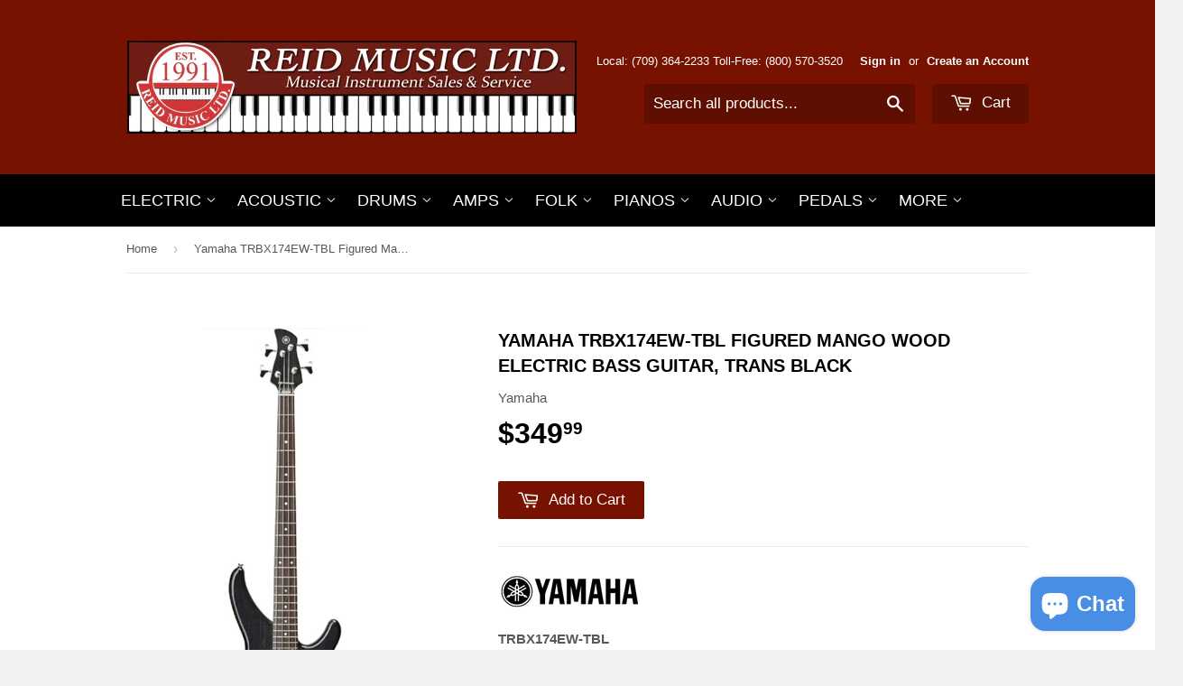

--- FILE ---
content_type: text/html; charset=utf-8
request_url: https://www.reidmusic.com/products/yamaha-trbx174ew-tbl-figured-mango-wood-electric-bass-guitar-trans-black
body_size: 18616
content:
<!doctype html>
<!--[if lt IE 7]><html class="no-js lt-ie9 lt-ie8 lt-ie7" lang="en"> <![endif]-->
<!--[if IE 7]><html class="no-js lt-ie9 lt-ie8" lang="en"> <![endif]-->
<!--[if IE 8]><html class="no-js lt-ie9" lang="en"> <![endif]-->
<!--[if IE 9 ]><html class="ie9 no-js"> <![endif]-->
<!--[if (gt IE 9)|!(IE)]><!--> <html class="no-touch no-js"> <!--<![endif]-->
<head>

  <!-- Basic page needs ================================================== -->
  <meta charset="utf-8">
  <meta http-equiv="X-UA-Compatible" content="IE=edge,chrome=1">

  
  <link rel="shortcut icon" href="//www.reidmusic.com/cdn/shop/t/5/assets/favicon.png?v=137164410828968794731429025265" type="image/png" />
  

  <!-- Title and description ================================================== -->
  <title>
  Yamaha TRBX174EW-TBL Figured Mango Wood Electric Bass Guitar, Trans Bl &ndash; Reid Music Limited
  </title>

  
  <meta name="description" content="TRBX174EW-TBL The TRBX174EW represents a price breakthrough for the TRBX range with exotic mango wood. You&#39;re the bedrock of your music; you need an instrument with the strength and power to perform. That instrument must give you the freedom to innovate, to create and push the boundaries. You need a bass where everythi">
  

  <!-- Product meta ================================================== -->
  
  <meta property="og:type" content="product">
  <meta property="og:title" content="Yamaha TRBX174EW-TBL Figured Mango Wood Electric Bass Guitar, Trans Black">
  
  <meta property="og:image" content="http://www.reidmusic.com/cdn/shop/products/YA-TRBX174EW_grande.png?v=1668375787">
  <meta property="og:image:secure_url" content="https://www.reidmusic.com/cdn/shop/products/YA-TRBX174EW_grande.png?v=1668375787">
  
  <meta property="og:image" content="http://www.reidmusic.com/cdn/shop/products/YA-TRBX174EW-body_grande.png?v=1668375536">
  <meta property="og:image:secure_url" content="https://www.reidmusic.com/cdn/shop/products/YA-TRBX174EW-body_grande.png?v=1668375536">
  
  <meta property="og:price:amount" content="349.99">
  <meta property="og:price:currency" content="CAD">


  <meta property="og:description" content="TRBX174EW-TBL The TRBX174EW represents a price breakthrough for the TRBX range with exotic mango wood. You&#39;re the bedrock of your music; you need an instrument with the strength and power to perform. That instrument must give you the freedom to innovate, to create and push the boundaries. You need a bass where everythi">

  <meta property="og:url" content="https://www.reidmusic.com/products/yamaha-trbx174ew-tbl-figured-mango-wood-electric-bass-guitar-trans-black">
  <meta property="og:site_name" content="Reid Music Limited">

  
  
  
  <meta name="twitter:site" content="@">


  <meta name="twitter:card" content="product">
  <meta name="twitter:title" content="Yamaha TRBX174EW-TBL Figured Mango Wood Electric Bass Guitar, Trans Black">
  <meta name="twitter:description" content="
TRBX174EW-TBL
The TRBX174EW represents a price breakthrough for the TRBX range with exotic mango wood. You&#39;re the bedrock of your music; you need an instrument with the strength and power to perform. That instrument must give you the freedom to innovate, to create and push the boundaries. You need a bass where everythings just right. Sound, feel, looks nothing comes second. 
The TRBX174EW bass guitar features an exotic wood top, Mahogany body, Maple neck, split plus single-coil pickups and chrome hardware. This high quality, stylish bass is the perfect instrument for beginners. Transparent Black finish.
Features:

Finish Colour: Trans Black 
Scale Length: 34&#39;&#39; (863.4mm)
Neck: Maple
Fingerboard: Sonokeling
Radius : 10&#39;&#39; (250mm)
Nut Width: 40mm
Body: Exotic wood veneer on Solid Mahogany
Tuners: Chrome Covered
Bridge: Vintage Style
Pickups: P&amp;amp;J
Hardware Color: Chrome

">
  <meta name="twitter:image" content="https://www.reidmusic.com/cdn/shop/products/YA-TRBX174EW_medium.png?v=1668375787">
  <meta name="twitter:image:width" content="240">
  <meta name="twitter:image:height" content="240">
  <meta name="twitter:label1" content="Price">
  <meta name="twitter:data1" content="$349.99 CAD">
  
  <meta name="twitter:label2" content="Brand">
  <meta name="twitter:data2" content="Yamaha">
  



  <!-- Helpers ================================================== -->
  <link rel="canonical" href="https://www.reidmusic.com/products/yamaha-trbx174ew-tbl-figured-mango-wood-electric-bass-guitar-trans-black">
  <meta name="viewport" content="width=device-width,initial-scale=1">

  
  <!-- Ajaxify Cart Plugin ================================================== -->
  <link href="//www.reidmusic.com/cdn/shop/t/5/assets/ajaxify.scss.css?v=146822317908883497551424284477" rel="stylesheet" type="text/css" media="all" />
  

  <!-- CSS ================================================== -->
  <link href="//www.reidmusic.com/cdn/shop/t/5/assets/timber.scss.css?v=62286292246021105221768076270" rel="stylesheet" type="text/css" media="all" />
  




  <!-- Header hook for plugins ================================================== -->
  <script>window.performance && window.performance.mark && window.performance.mark('shopify.content_for_header.start');</script><meta id="shopify-digital-wallet" name="shopify-digital-wallet" content="/6988483/digital_wallets/dialog">
<meta name="shopify-checkout-api-token" content="f5efdf27d548ce5ddb293f345c9eb335">
<meta id="in-context-paypal-metadata" data-shop-id="6988483" data-venmo-supported="false" data-environment="production" data-locale="en_US" data-paypal-v4="true" data-currency="CAD">
<link rel="alternate" type="application/json+oembed" href="https://www.reidmusic.com/products/yamaha-trbx174ew-tbl-figured-mango-wood-electric-bass-guitar-trans-black.oembed">
<script async="async" src="/checkouts/internal/preloads.js?locale=en-CA"></script>
<link rel="preconnect" href="https://shop.app" crossorigin="anonymous">
<script async="async" src="https://shop.app/checkouts/internal/preloads.js?locale=en-CA&shop_id=6988483" crossorigin="anonymous"></script>
<script id="apple-pay-shop-capabilities" type="application/json">{"shopId":6988483,"countryCode":"CA","currencyCode":"CAD","merchantCapabilities":["supports3DS"],"merchantId":"gid:\/\/shopify\/Shop\/6988483","merchantName":"Reid Music Limited","requiredBillingContactFields":["postalAddress","email","phone"],"requiredShippingContactFields":["postalAddress","email","phone"],"shippingType":"shipping","supportedNetworks":["visa","masterCard","discover","interac"],"total":{"type":"pending","label":"Reid Music Limited","amount":"1.00"},"shopifyPaymentsEnabled":true,"supportsSubscriptions":true}</script>
<script id="shopify-features" type="application/json">{"accessToken":"f5efdf27d548ce5ddb293f345c9eb335","betas":["rich-media-storefront-analytics"],"domain":"www.reidmusic.com","predictiveSearch":true,"shopId":6988483,"locale":"en"}</script>
<script>var Shopify = Shopify || {};
Shopify.shop = "reid-music-limited.myshopify.com";
Shopify.locale = "en";
Shopify.currency = {"active":"CAD","rate":"1.0"};
Shopify.country = "CA";
Shopify.theme = {"name":"Supply","id":10012141,"schema_name":null,"schema_version":null,"theme_store_id":679,"role":"main"};
Shopify.theme.handle = "null";
Shopify.theme.style = {"id":null,"handle":null};
Shopify.cdnHost = "www.reidmusic.com/cdn";
Shopify.routes = Shopify.routes || {};
Shopify.routes.root = "/";</script>
<script type="module">!function(o){(o.Shopify=o.Shopify||{}).modules=!0}(window);</script>
<script>!function(o){function n(){var o=[];function n(){o.push(Array.prototype.slice.apply(arguments))}return n.q=o,n}var t=o.Shopify=o.Shopify||{};t.loadFeatures=n(),t.autoloadFeatures=n()}(window);</script>
<script>
  window.ShopifyPay = window.ShopifyPay || {};
  window.ShopifyPay.apiHost = "shop.app\/pay";
  window.ShopifyPay.redirectState = null;
</script>
<script id="shop-js-analytics" type="application/json">{"pageType":"product"}</script>
<script defer="defer" async type="module" src="//www.reidmusic.com/cdn/shopifycloud/shop-js/modules/v2/client.init-shop-cart-sync_BT-GjEfc.en.esm.js"></script>
<script defer="defer" async type="module" src="//www.reidmusic.com/cdn/shopifycloud/shop-js/modules/v2/chunk.common_D58fp_Oc.esm.js"></script>
<script defer="defer" async type="module" src="//www.reidmusic.com/cdn/shopifycloud/shop-js/modules/v2/chunk.modal_xMitdFEc.esm.js"></script>
<script type="module">
  await import("//www.reidmusic.com/cdn/shopifycloud/shop-js/modules/v2/client.init-shop-cart-sync_BT-GjEfc.en.esm.js");
await import("//www.reidmusic.com/cdn/shopifycloud/shop-js/modules/v2/chunk.common_D58fp_Oc.esm.js");
await import("//www.reidmusic.com/cdn/shopifycloud/shop-js/modules/v2/chunk.modal_xMitdFEc.esm.js");

  window.Shopify.SignInWithShop?.initShopCartSync?.({"fedCMEnabled":true,"windoidEnabled":true});

</script>
<script>
  window.Shopify = window.Shopify || {};
  if (!window.Shopify.featureAssets) window.Shopify.featureAssets = {};
  window.Shopify.featureAssets['shop-js'] = {"shop-cart-sync":["modules/v2/client.shop-cart-sync_DZOKe7Ll.en.esm.js","modules/v2/chunk.common_D58fp_Oc.esm.js","modules/v2/chunk.modal_xMitdFEc.esm.js"],"init-fed-cm":["modules/v2/client.init-fed-cm_B6oLuCjv.en.esm.js","modules/v2/chunk.common_D58fp_Oc.esm.js","modules/v2/chunk.modal_xMitdFEc.esm.js"],"shop-cash-offers":["modules/v2/client.shop-cash-offers_D2sdYoxE.en.esm.js","modules/v2/chunk.common_D58fp_Oc.esm.js","modules/v2/chunk.modal_xMitdFEc.esm.js"],"shop-login-button":["modules/v2/client.shop-login-button_QeVjl5Y3.en.esm.js","modules/v2/chunk.common_D58fp_Oc.esm.js","modules/v2/chunk.modal_xMitdFEc.esm.js"],"pay-button":["modules/v2/client.pay-button_DXTOsIq6.en.esm.js","modules/v2/chunk.common_D58fp_Oc.esm.js","modules/v2/chunk.modal_xMitdFEc.esm.js"],"shop-button":["modules/v2/client.shop-button_DQZHx9pm.en.esm.js","modules/v2/chunk.common_D58fp_Oc.esm.js","modules/v2/chunk.modal_xMitdFEc.esm.js"],"avatar":["modules/v2/client.avatar_BTnouDA3.en.esm.js"],"init-windoid":["modules/v2/client.init-windoid_CR1B-cfM.en.esm.js","modules/v2/chunk.common_D58fp_Oc.esm.js","modules/v2/chunk.modal_xMitdFEc.esm.js"],"init-shop-for-new-customer-accounts":["modules/v2/client.init-shop-for-new-customer-accounts_C_vY_xzh.en.esm.js","modules/v2/client.shop-login-button_QeVjl5Y3.en.esm.js","modules/v2/chunk.common_D58fp_Oc.esm.js","modules/v2/chunk.modal_xMitdFEc.esm.js"],"init-shop-email-lookup-coordinator":["modules/v2/client.init-shop-email-lookup-coordinator_BI7n9ZSv.en.esm.js","modules/v2/chunk.common_D58fp_Oc.esm.js","modules/v2/chunk.modal_xMitdFEc.esm.js"],"init-shop-cart-sync":["modules/v2/client.init-shop-cart-sync_BT-GjEfc.en.esm.js","modules/v2/chunk.common_D58fp_Oc.esm.js","modules/v2/chunk.modal_xMitdFEc.esm.js"],"shop-toast-manager":["modules/v2/client.shop-toast-manager_DiYdP3xc.en.esm.js","modules/v2/chunk.common_D58fp_Oc.esm.js","modules/v2/chunk.modal_xMitdFEc.esm.js"],"init-customer-accounts":["modules/v2/client.init-customer-accounts_D9ZNqS-Q.en.esm.js","modules/v2/client.shop-login-button_QeVjl5Y3.en.esm.js","modules/v2/chunk.common_D58fp_Oc.esm.js","modules/v2/chunk.modal_xMitdFEc.esm.js"],"init-customer-accounts-sign-up":["modules/v2/client.init-customer-accounts-sign-up_iGw4briv.en.esm.js","modules/v2/client.shop-login-button_QeVjl5Y3.en.esm.js","modules/v2/chunk.common_D58fp_Oc.esm.js","modules/v2/chunk.modal_xMitdFEc.esm.js"],"shop-follow-button":["modules/v2/client.shop-follow-button_CqMgW2wH.en.esm.js","modules/v2/chunk.common_D58fp_Oc.esm.js","modules/v2/chunk.modal_xMitdFEc.esm.js"],"checkout-modal":["modules/v2/client.checkout-modal_xHeaAweL.en.esm.js","modules/v2/chunk.common_D58fp_Oc.esm.js","modules/v2/chunk.modal_xMitdFEc.esm.js"],"shop-login":["modules/v2/client.shop-login_D91U-Q7h.en.esm.js","modules/v2/chunk.common_D58fp_Oc.esm.js","modules/v2/chunk.modal_xMitdFEc.esm.js"],"lead-capture":["modules/v2/client.lead-capture_BJmE1dJe.en.esm.js","modules/v2/chunk.common_D58fp_Oc.esm.js","modules/v2/chunk.modal_xMitdFEc.esm.js"],"payment-terms":["modules/v2/client.payment-terms_Ci9AEqFq.en.esm.js","modules/v2/chunk.common_D58fp_Oc.esm.js","modules/v2/chunk.modal_xMitdFEc.esm.js"]};
</script>
<script id="__st">var __st={"a":6988483,"offset":-12600,"reqid":"3bcf0b0a-3283-4613-a0dd-072e89f7eb2b-1769434947","pageurl":"www.reidmusic.com\/products\/yamaha-trbx174ew-tbl-figured-mango-wood-electric-bass-guitar-trans-black","u":"41402b7bc4f7","p":"product","rtyp":"product","rid":7918163427548};</script>
<script>window.ShopifyPaypalV4VisibilityTracking = true;</script>
<script id="captcha-bootstrap">!function(){'use strict';const t='contact',e='account',n='new_comment',o=[[t,t],['blogs',n],['comments',n],[t,'customer']],c=[[e,'customer_login'],[e,'guest_login'],[e,'recover_customer_password'],[e,'create_customer']],r=t=>t.map((([t,e])=>`form[action*='/${t}']:not([data-nocaptcha='true']) input[name='form_type'][value='${e}']`)).join(','),a=t=>()=>t?[...document.querySelectorAll(t)].map((t=>t.form)):[];function s(){const t=[...o],e=r(t);return a(e)}const i='password',u='form_key',d=['recaptcha-v3-token','g-recaptcha-response','h-captcha-response',i],f=()=>{try{return window.sessionStorage}catch{return}},m='__shopify_v',_=t=>t.elements[u];function p(t,e,n=!1){try{const o=window.sessionStorage,c=JSON.parse(o.getItem(e)),{data:r}=function(t){const{data:e,action:n}=t;return t[m]||n?{data:e,action:n}:{data:t,action:n}}(c);for(const[e,n]of Object.entries(r))t.elements[e]&&(t.elements[e].value=n);n&&o.removeItem(e)}catch(o){console.error('form repopulation failed',{error:o})}}const l='form_type',E='cptcha';function T(t){t.dataset[E]=!0}const w=window,h=w.document,L='Shopify',v='ce_forms',y='captcha';let A=!1;((t,e)=>{const n=(g='f06e6c50-85a8-45c8-87d0-21a2b65856fe',I='https://cdn.shopify.com/shopifycloud/storefront-forms-hcaptcha/ce_storefront_forms_captcha_hcaptcha.v1.5.2.iife.js',D={infoText:'Protected by hCaptcha',privacyText:'Privacy',termsText:'Terms'},(t,e,n)=>{const o=w[L][v],c=o.bindForm;if(c)return c(t,g,e,D).then(n);var r;o.q.push([[t,g,e,D],n]),r=I,A||(h.body.append(Object.assign(h.createElement('script'),{id:'captcha-provider',async:!0,src:r})),A=!0)});var g,I,D;w[L]=w[L]||{},w[L][v]=w[L][v]||{},w[L][v].q=[],w[L][y]=w[L][y]||{},w[L][y].protect=function(t,e){n(t,void 0,e),T(t)},Object.freeze(w[L][y]),function(t,e,n,w,h,L){const[v,y,A,g]=function(t,e,n){const i=e?o:[],u=t?c:[],d=[...i,...u],f=r(d),m=r(i),_=r(d.filter((([t,e])=>n.includes(e))));return[a(f),a(m),a(_),s()]}(w,h,L),I=t=>{const e=t.target;return e instanceof HTMLFormElement?e:e&&e.form},D=t=>v().includes(t);t.addEventListener('submit',(t=>{const e=I(t);if(!e)return;const n=D(e)&&!e.dataset.hcaptchaBound&&!e.dataset.recaptchaBound,o=_(e),c=g().includes(e)&&(!o||!o.value);(n||c)&&t.preventDefault(),c&&!n&&(function(t){try{if(!f())return;!function(t){const e=f();if(!e)return;const n=_(t);if(!n)return;const o=n.value;o&&e.removeItem(o)}(t);const e=Array.from(Array(32),(()=>Math.random().toString(36)[2])).join('');!function(t,e){_(t)||t.append(Object.assign(document.createElement('input'),{type:'hidden',name:u})),t.elements[u].value=e}(t,e),function(t,e){const n=f();if(!n)return;const o=[...t.querySelectorAll(`input[type='${i}']`)].map((({name:t})=>t)),c=[...d,...o],r={};for(const[a,s]of new FormData(t).entries())c.includes(a)||(r[a]=s);n.setItem(e,JSON.stringify({[m]:1,action:t.action,data:r}))}(t,e)}catch(e){console.error('failed to persist form',e)}}(e),e.submit())}));const S=(t,e)=>{t&&!t.dataset[E]&&(n(t,e.some((e=>e===t))),T(t))};for(const o of['focusin','change'])t.addEventListener(o,(t=>{const e=I(t);D(e)&&S(e,y())}));const B=e.get('form_key'),M=e.get(l),P=B&&M;t.addEventListener('DOMContentLoaded',(()=>{const t=y();if(P)for(const e of t)e.elements[l].value===M&&p(e,B);[...new Set([...A(),...v().filter((t=>'true'===t.dataset.shopifyCaptcha))])].forEach((e=>S(e,t)))}))}(h,new URLSearchParams(w.location.search),n,t,e,['guest_login'])})(!0,!0)}();</script>
<script integrity="sha256-4kQ18oKyAcykRKYeNunJcIwy7WH5gtpwJnB7kiuLZ1E=" data-source-attribution="shopify.loadfeatures" defer="defer" src="//www.reidmusic.com/cdn/shopifycloud/storefront/assets/storefront/load_feature-a0a9edcb.js" crossorigin="anonymous"></script>
<script crossorigin="anonymous" defer="defer" src="//www.reidmusic.com/cdn/shopifycloud/storefront/assets/shopify_pay/storefront-65b4c6d7.js?v=20250812"></script>
<script data-source-attribution="shopify.dynamic_checkout.dynamic.init">var Shopify=Shopify||{};Shopify.PaymentButton=Shopify.PaymentButton||{isStorefrontPortableWallets:!0,init:function(){window.Shopify.PaymentButton.init=function(){};var t=document.createElement("script");t.src="https://www.reidmusic.com/cdn/shopifycloud/portable-wallets/latest/portable-wallets.en.js",t.type="module",document.head.appendChild(t)}};
</script>
<script data-source-attribution="shopify.dynamic_checkout.buyer_consent">
  function portableWalletsHideBuyerConsent(e){var t=document.getElementById("shopify-buyer-consent"),n=document.getElementById("shopify-subscription-policy-button");t&&n&&(t.classList.add("hidden"),t.setAttribute("aria-hidden","true"),n.removeEventListener("click",e))}function portableWalletsShowBuyerConsent(e){var t=document.getElementById("shopify-buyer-consent"),n=document.getElementById("shopify-subscription-policy-button");t&&n&&(t.classList.remove("hidden"),t.removeAttribute("aria-hidden"),n.addEventListener("click",e))}window.Shopify?.PaymentButton&&(window.Shopify.PaymentButton.hideBuyerConsent=portableWalletsHideBuyerConsent,window.Shopify.PaymentButton.showBuyerConsent=portableWalletsShowBuyerConsent);
</script>
<script data-source-attribution="shopify.dynamic_checkout.cart.bootstrap">document.addEventListener("DOMContentLoaded",(function(){function t(){return document.querySelector("shopify-accelerated-checkout-cart, shopify-accelerated-checkout")}if(t())Shopify.PaymentButton.init();else{new MutationObserver((function(e,n){t()&&(Shopify.PaymentButton.init(),n.disconnect())})).observe(document.body,{childList:!0,subtree:!0})}}));
</script>
<link id="shopify-accelerated-checkout-styles" rel="stylesheet" media="screen" href="https://www.reidmusic.com/cdn/shopifycloud/portable-wallets/latest/accelerated-checkout-backwards-compat.css" crossorigin="anonymous">
<style id="shopify-accelerated-checkout-cart">
        #shopify-buyer-consent {
  margin-top: 1em;
  display: inline-block;
  width: 100%;
}

#shopify-buyer-consent.hidden {
  display: none;
}

#shopify-subscription-policy-button {
  background: none;
  border: none;
  padding: 0;
  text-decoration: underline;
  font-size: inherit;
  cursor: pointer;
}

#shopify-subscription-policy-button::before {
  box-shadow: none;
}

      </style>

<script>window.performance && window.performance.mark && window.performance.mark('shopify.content_for_header.end');</script>

  

<!--[if lt IE 9]>
<script src="//html5shiv.googlecode.com/svn/trunk/html5.js" type="text/javascript"></script>
<script src="//www.reidmusic.com/cdn/shop/t/5/assets/respond.min.js?v=52248677837542619231424283720" type="text/javascript"></script>
<link href="//www.reidmusic.com/cdn/shop/t/5/assets/respond-proxy.html" id="respond-proxy" rel="respond-proxy" />
<link href="//www.reidmusic.com/search?q=4a7da487036135d3fc92f1157c2f503c" id="respond-redirect" rel="respond-redirect" />
<script src="//www.reidmusic.com/search?q=4a7da487036135d3fc92f1157c2f503c" type="text/javascript"></script>
<![endif]-->


  
  

  <script src="//ajax.googleapis.com/ajax/libs/jquery/1.11.0/jquery.min.js" type="text/javascript"></script>
  <script src="//www.reidmusic.com/cdn/shop/t/5/assets/modernizr.min.js?v=26620055551102246001424283720" type="text/javascript"></script>

<script src="https://cdn.shopify.com/extensions/e8878072-2f6b-4e89-8082-94b04320908d/inbox-1254/assets/inbox-chat-loader.js" type="text/javascript" defer="defer"></script>
<link href="https://monorail-edge.shopifysvc.com" rel="dns-prefetch">
<script>(function(){if ("sendBeacon" in navigator && "performance" in window) {try {var session_token_from_headers = performance.getEntriesByType('navigation')[0].serverTiming.find(x => x.name == '_s').description;} catch {var session_token_from_headers = undefined;}var session_cookie_matches = document.cookie.match(/_shopify_s=([^;]*)/);var session_token_from_cookie = session_cookie_matches && session_cookie_matches.length === 2 ? session_cookie_matches[1] : "";var session_token = session_token_from_headers || session_token_from_cookie || "";function handle_abandonment_event(e) {var entries = performance.getEntries().filter(function(entry) {return /monorail-edge.shopifysvc.com/.test(entry.name);});if (!window.abandonment_tracked && entries.length === 0) {window.abandonment_tracked = true;var currentMs = Date.now();var navigation_start = performance.timing.navigationStart;var payload = {shop_id: 6988483,url: window.location.href,navigation_start,duration: currentMs - navigation_start,session_token,page_type: "product"};window.navigator.sendBeacon("https://monorail-edge.shopifysvc.com/v1/produce", JSON.stringify({schema_id: "online_store_buyer_site_abandonment/1.1",payload: payload,metadata: {event_created_at_ms: currentMs,event_sent_at_ms: currentMs}}));}}window.addEventListener('pagehide', handle_abandonment_event);}}());</script>
<script id="web-pixels-manager-setup">(function e(e,d,r,n,o){if(void 0===o&&(o={}),!Boolean(null===(a=null===(i=window.Shopify)||void 0===i?void 0:i.analytics)||void 0===a?void 0:a.replayQueue)){var i,a;window.Shopify=window.Shopify||{};var t=window.Shopify;t.analytics=t.analytics||{};var s=t.analytics;s.replayQueue=[],s.publish=function(e,d,r){return s.replayQueue.push([e,d,r]),!0};try{self.performance.mark("wpm:start")}catch(e){}var l=function(){var e={modern:/Edge?\/(1{2}[4-9]|1[2-9]\d|[2-9]\d{2}|\d{4,})\.\d+(\.\d+|)|Firefox\/(1{2}[4-9]|1[2-9]\d|[2-9]\d{2}|\d{4,})\.\d+(\.\d+|)|Chrom(ium|e)\/(9{2}|\d{3,})\.\d+(\.\d+|)|(Maci|X1{2}).+ Version\/(15\.\d+|(1[6-9]|[2-9]\d|\d{3,})\.\d+)([,.]\d+|)( \(\w+\)|)( Mobile\/\w+|) Safari\/|Chrome.+OPR\/(9{2}|\d{3,})\.\d+\.\d+|(CPU[ +]OS|iPhone[ +]OS|CPU[ +]iPhone|CPU IPhone OS|CPU iPad OS)[ +]+(15[._]\d+|(1[6-9]|[2-9]\d|\d{3,})[._]\d+)([._]\d+|)|Android:?[ /-](13[3-9]|1[4-9]\d|[2-9]\d{2}|\d{4,})(\.\d+|)(\.\d+|)|Android.+Firefox\/(13[5-9]|1[4-9]\d|[2-9]\d{2}|\d{4,})\.\d+(\.\d+|)|Android.+Chrom(ium|e)\/(13[3-9]|1[4-9]\d|[2-9]\d{2}|\d{4,})\.\d+(\.\d+|)|SamsungBrowser\/([2-9]\d|\d{3,})\.\d+/,legacy:/Edge?\/(1[6-9]|[2-9]\d|\d{3,})\.\d+(\.\d+|)|Firefox\/(5[4-9]|[6-9]\d|\d{3,})\.\d+(\.\d+|)|Chrom(ium|e)\/(5[1-9]|[6-9]\d|\d{3,})\.\d+(\.\d+|)([\d.]+$|.*Safari\/(?![\d.]+ Edge\/[\d.]+$))|(Maci|X1{2}).+ Version\/(10\.\d+|(1[1-9]|[2-9]\d|\d{3,})\.\d+)([,.]\d+|)( \(\w+\)|)( Mobile\/\w+|) Safari\/|Chrome.+OPR\/(3[89]|[4-9]\d|\d{3,})\.\d+\.\d+|(CPU[ +]OS|iPhone[ +]OS|CPU[ +]iPhone|CPU IPhone OS|CPU iPad OS)[ +]+(10[._]\d+|(1[1-9]|[2-9]\d|\d{3,})[._]\d+)([._]\d+|)|Android:?[ /-](13[3-9]|1[4-9]\d|[2-9]\d{2}|\d{4,})(\.\d+|)(\.\d+|)|Mobile Safari.+OPR\/([89]\d|\d{3,})\.\d+\.\d+|Android.+Firefox\/(13[5-9]|1[4-9]\d|[2-9]\d{2}|\d{4,})\.\d+(\.\d+|)|Android.+Chrom(ium|e)\/(13[3-9]|1[4-9]\d|[2-9]\d{2}|\d{4,})\.\d+(\.\d+|)|Android.+(UC? ?Browser|UCWEB|U3)[ /]?(15\.([5-9]|\d{2,})|(1[6-9]|[2-9]\d|\d{3,})\.\d+)\.\d+|SamsungBrowser\/(5\.\d+|([6-9]|\d{2,})\.\d+)|Android.+MQ{2}Browser\/(14(\.(9|\d{2,})|)|(1[5-9]|[2-9]\d|\d{3,})(\.\d+|))(\.\d+|)|K[Aa][Ii]OS\/(3\.\d+|([4-9]|\d{2,})\.\d+)(\.\d+|)/},d=e.modern,r=e.legacy,n=navigator.userAgent;return n.match(d)?"modern":n.match(r)?"legacy":"unknown"}(),u="modern"===l?"modern":"legacy",c=(null!=n?n:{modern:"",legacy:""})[u],f=function(e){return[e.baseUrl,"/wpm","/b",e.hashVersion,"modern"===e.buildTarget?"m":"l",".js"].join("")}({baseUrl:d,hashVersion:r,buildTarget:u}),m=function(e){var d=e.version,r=e.bundleTarget,n=e.surface,o=e.pageUrl,i=e.monorailEndpoint;return{emit:function(e){var a=e.status,t=e.errorMsg,s=(new Date).getTime(),l=JSON.stringify({metadata:{event_sent_at_ms:s},events:[{schema_id:"web_pixels_manager_load/3.1",payload:{version:d,bundle_target:r,page_url:o,status:a,surface:n,error_msg:t},metadata:{event_created_at_ms:s}}]});if(!i)return console&&console.warn&&console.warn("[Web Pixels Manager] No Monorail endpoint provided, skipping logging."),!1;try{return self.navigator.sendBeacon.bind(self.navigator)(i,l)}catch(e){}var u=new XMLHttpRequest;try{return u.open("POST",i,!0),u.setRequestHeader("Content-Type","text/plain"),u.send(l),!0}catch(e){return console&&console.warn&&console.warn("[Web Pixels Manager] Got an unhandled error while logging to Monorail."),!1}}}}({version:r,bundleTarget:l,surface:e.surface,pageUrl:self.location.href,monorailEndpoint:e.monorailEndpoint});try{o.browserTarget=l,function(e){var d=e.src,r=e.async,n=void 0===r||r,o=e.onload,i=e.onerror,a=e.sri,t=e.scriptDataAttributes,s=void 0===t?{}:t,l=document.createElement("script"),u=document.querySelector("head"),c=document.querySelector("body");if(l.async=n,l.src=d,a&&(l.integrity=a,l.crossOrigin="anonymous"),s)for(var f in s)if(Object.prototype.hasOwnProperty.call(s,f))try{l.dataset[f]=s[f]}catch(e){}if(o&&l.addEventListener("load",o),i&&l.addEventListener("error",i),u)u.appendChild(l);else{if(!c)throw new Error("Did not find a head or body element to append the script");c.appendChild(l)}}({src:f,async:!0,onload:function(){if(!function(){var e,d;return Boolean(null===(d=null===(e=window.Shopify)||void 0===e?void 0:e.analytics)||void 0===d?void 0:d.initialized)}()){var d=window.webPixelsManager.init(e)||void 0;if(d){var r=window.Shopify.analytics;r.replayQueue.forEach((function(e){var r=e[0],n=e[1],o=e[2];d.publishCustomEvent(r,n,o)})),r.replayQueue=[],r.publish=d.publishCustomEvent,r.visitor=d.visitor,r.initialized=!0}}},onerror:function(){return m.emit({status:"failed",errorMsg:"".concat(f," has failed to load")})},sri:function(e){var d=/^sha384-[A-Za-z0-9+/=]+$/;return"string"==typeof e&&d.test(e)}(c)?c:"",scriptDataAttributes:o}),m.emit({status:"loading"})}catch(e){m.emit({status:"failed",errorMsg:(null==e?void 0:e.message)||"Unknown error"})}}})({shopId: 6988483,storefrontBaseUrl: "https://www.reidmusic.com",extensionsBaseUrl: "https://extensions.shopifycdn.com/cdn/shopifycloud/web-pixels-manager",monorailEndpoint: "https://monorail-edge.shopifysvc.com/unstable/produce_batch",surface: "storefront-renderer",enabledBetaFlags: ["2dca8a86"],webPixelsConfigList: [{"id":"136544476","configuration":"{\"pixel_id\":\"752117585168914\",\"pixel_type\":\"facebook_pixel\",\"metaapp_system_user_token\":\"-\"}","eventPayloadVersion":"v1","runtimeContext":"OPEN","scriptVersion":"ca16bc87fe92b6042fbaa3acc2fbdaa6","type":"APP","apiClientId":2329312,"privacyPurposes":["ANALYTICS","MARKETING","SALE_OF_DATA"],"dataSharingAdjustments":{"protectedCustomerApprovalScopes":["read_customer_address","read_customer_email","read_customer_name","read_customer_personal_data","read_customer_phone"]}},{"id":"86048988","eventPayloadVersion":"v1","runtimeContext":"LAX","scriptVersion":"1","type":"CUSTOM","privacyPurposes":["ANALYTICS"],"name":"Google Analytics tag (migrated)"},{"id":"shopify-app-pixel","configuration":"{}","eventPayloadVersion":"v1","runtimeContext":"STRICT","scriptVersion":"0450","apiClientId":"shopify-pixel","type":"APP","privacyPurposes":["ANALYTICS","MARKETING"]},{"id":"shopify-custom-pixel","eventPayloadVersion":"v1","runtimeContext":"LAX","scriptVersion":"0450","apiClientId":"shopify-pixel","type":"CUSTOM","privacyPurposes":["ANALYTICS","MARKETING"]}],isMerchantRequest: false,initData: {"shop":{"name":"Reid Music Limited","paymentSettings":{"currencyCode":"CAD"},"myshopifyDomain":"reid-music-limited.myshopify.com","countryCode":"CA","storefrontUrl":"https:\/\/www.reidmusic.com"},"customer":null,"cart":null,"checkout":null,"productVariants":[{"price":{"amount":349.99,"currencyCode":"CAD"},"product":{"title":"Yamaha TRBX174EW-TBL Figured Mango Wood Electric Bass Guitar, Trans Black","vendor":"Yamaha","id":"7918163427548","untranslatedTitle":"Yamaha TRBX174EW-TBL Figured Mango Wood Electric Bass Guitar, Trans Black","url":"\/products\/yamaha-trbx174ew-tbl-figured-mango-wood-electric-bass-guitar-trans-black","type":"Electric Bass Guitar"},"id":"43617744912604","image":{"src":"\/\/www.reidmusic.com\/cdn\/shop\/products\/YA-TRBX174EW.png?v=1668375787"},"sku":"TRBX174EWTBL","title":"Default Title","untranslatedTitle":"Default Title"}],"purchasingCompany":null},},"https://www.reidmusic.com/cdn","fcfee988w5aeb613cpc8e4bc33m6693e112",{"modern":"","legacy":""},{"shopId":"6988483","storefrontBaseUrl":"https:\/\/www.reidmusic.com","extensionBaseUrl":"https:\/\/extensions.shopifycdn.com\/cdn\/shopifycloud\/web-pixels-manager","surface":"storefront-renderer","enabledBetaFlags":"[\"2dca8a86\"]","isMerchantRequest":"false","hashVersion":"fcfee988w5aeb613cpc8e4bc33m6693e112","publish":"custom","events":"[[\"page_viewed\",{}],[\"product_viewed\",{\"productVariant\":{\"price\":{\"amount\":349.99,\"currencyCode\":\"CAD\"},\"product\":{\"title\":\"Yamaha TRBX174EW-TBL Figured Mango Wood Electric Bass Guitar, Trans Black\",\"vendor\":\"Yamaha\",\"id\":\"7918163427548\",\"untranslatedTitle\":\"Yamaha TRBX174EW-TBL Figured Mango Wood Electric Bass Guitar, Trans Black\",\"url\":\"\/products\/yamaha-trbx174ew-tbl-figured-mango-wood-electric-bass-guitar-trans-black\",\"type\":\"Electric Bass Guitar\"},\"id\":\"43617744912604\",\"image\":{\"src\":\"\/\/www.reidmusic.com\/cdn\/shop\/products\/YA-TRBX174EW.png?v=1668375787\"},\"sku\":\"TRBX174EWTBL\",\"title\":\"Default Title\",\"untranslatedTitle\":\"Default Title\"}}]]"});</script><script>
  window.ShopifyAnalytics = window.ShopifyAnalytics || {};
  window.ShopifyAnalytics.meta = window.ShopifyAnalytics.meta || {};
  window.ShopifyAnalytics.meta.currency = 'CAD';
  var meta = {"product":{"id":7918163427548,"gid":"gid:\/\/shopify\/Product\/7918163427548","vendor":"Yamaha","type":"Electric Bass Guitar","handle":"yamaha-trbx174ew-tbl-figured-mango-wood-electric-bass-guitar-trans-black","variants":[{"id":43617744912604,"price":34999,"name":"Yamaha TRBX174EW-TBL Figured Mango Wood Electric Bass Guitar, Trans Black","public_title":null,"sku":"TRBX174EWTBL"}],"remote":false},"page":{"pageType":"product","resourceType":"product","resourceId":7918163427548,"requestId":"3bcf0b0a-3283-4613-a0dd-072e89f7eb2b-1769434947"}};
  for (var attr in meta) {
    window.ShopifyAnalytics.meta[attr] = meta[attr];
  }
</script>
<script class="analytics">
  (function () {
    var customDocumentWrite = function(content) {
      var jquery = null;

      if (window.jQuery) {
        jquery = window.jQuery;
      } else if (window.Checkout && window.Checkout.$) {
        jquery = window.Checkout.$;
      }

      if (jquery) {
        jquery('body').append(content);
      }
    };

    var hasLoggedConversion = function(token) {
      if (token) {
        return document.cookie.indexOf('loggedConversion=' + token) !== -1;
      }
      return false;
    }

    var setCookieIfConversion = function(token) {
      if (token) {
        var twoMonthsFromNow = new Date(Date.now());
        twoMonthsFromNow.setMonth(twoMonthsFromNow.getMonth() + 2);

        document.cookie = 'loggedConversion=' + token + '; expires=' + twoMonthsFromNow;
      }
    }

    var trekkie = window.ShopifyAnalytics.lib = window.trekkie = window.trekkie || [];
    if (trekkie.integrations) {
      return;
    }
    trekkie.methods = [
      'identify',
      'page',
      'ready',
      'track',
      'trackForm',
      'trackLink'
    ];
    trekkie.factory = function(method) {
      return function() {
        var args = Array.prototype.slice.call(arguments);
        args.unshift(method);
        trekkie.push(args);
        return trekkie;
      };
    };
    for (var i = 0; i < trekkie.methods.length; i++) {
      var key = trekkie.methods[i];
      trekkie[key] = trekkie.factory(key);
    }
    trekkie.load = function(config) {
      trekkie.config = config || {};
      trekkie.config.initialDocumentCookie = document.cookie;
      var first = document.getElementsByTagName('script')[0];
      var script = document.createElement('script');
      script.type = 'text/javascript';
      script.onerror = function(e) {
        var scriptFallback = document.createElement('script');
        scriptFallback.type = 'text/javascript';
        scriptFallback.onerror = function(error) {
                var Monorail = {
      produce: function produce(monorailDomain, schemaId, payload) {
        var currentMs = new Date().getTime();
        var event = {
          schema_id: schemaId,
          payload: payload,
          metadata: {
            event_created_at_ms: currentMs,
            event_sent_at_ms: currentMs
          }
        };
        return Monorail.sendRequest("https://" + monorailDomain + "/v1/produce", JSON.stringify(event));
      },
      sendRequest: function sendRequest(endpointUrl, payload) {
        // Try the sendBeacon API
        if (window && window.navigator && typeof window.navigator.sendBeacon === 'function' && typeof window.Blob === 'function' && !Monorail.isIos12()) {
          var blobData = new window.Blob([payload], {
            type: 'text/plain'
          });

          if (window.navigator.sendBeacon(endpointUrl, blobData)) {
            return true;
          } // sendBeacon was not successful

        } // XHR beacon

        var xhr = new XMLHttpRequest();

        try {
          xhr.open('POST', endpointUrl);
          xhr.setRequestHeader('Content-Type', 'text/plain');
          xhr.send(payload);
        } catch (e) {
          console.log(e);
        }

        return false;
      },
      isIos12: function isIos12() {
        return window.navigator.userAgent.lastIndexOf('iPhone; CPU iPhone OS 12_') !== -1 || window.navigator.userAgent.lastIndexOf('iPad; CPU OS 12_') !== -1;
      }
    };
    Monorail.produce('monorail-edge.shopifysvc.com',
      'trekkie_storefront_load_errors/1.1',
      {shop_id: 6988483,
      theme_id: 10012141,
      app_name: "storefront",
      context_url: window.location.href,
      source_url: "//www.reidmusic.com/cdn/s/trekkie.storefront.8d95595f799fbf7e1d32231b9a28fd43b70c67d3.min.js"});

        };
        scriptFallback.async = true;
        scriptFallback.src = '//www.reidmusic.com/cdn/s/trekkie.storefront.8d95595f799fbf7e1d32231b9a28fd43b70c67d3.min.js';
        first.parentNode.insertBefore(scriptFallback, first);
      };
      script.async = true;
      script.src = '//www.reidmusic.com/cdn/s/trekkie.storefront.8d95595f799fbf7e1d32231b9a28fd43b70c67d3.min.js';
      first.parentNode.insertBefore(script, first);
    };
    trekkie.load(
      {"Trekkie":{"appName":"storefront","development":false,"defaultAttributes":{"shopId":6988483,"isMerchantRequest":null,"themeId":10012141,"themeCityHash":"8675366702922722098","contentLanguage":"en","currency":"CAD","eventMetadataId":"52eb4ccc-a30e-4692-b8bb-a783984ef7e0"},"isServerSideCookieWritingEnabled":true,"monorailRegion":"shop_domain","enabledBetaFlags":["65f19447"]},"Session Attribution":{},"S2S":{"facebookCapiEnabled":true,"source":"trekkie-storefront-renderer","apiClientId":580111}}
    );

    var loaded = false;
    trekkie.ready(function() {
      if (loaded) return;
      loaded = true;

      window.ShopifyAnalytics.lib = window.trekkie;

      var originalDocumentWrite = document.write;
      document.write = customDocumentWrite;
      try { window.ShopifyAnalytics.merchantGoogleAnalytics.call(this); } catch(error) {};
      document.write = originalDocumentWrite;

      window.ShopifyAnalytics.lib.page(null,{"pageType":"product","resourceType":"product","resourceId":7918163427548,"requestId":"3bcf0b0a-3283-4613-a0dd-072e89f7eb2b-1769434947","shopifyEmitted":true});

      var match = window.location.pathname.match(/checkouts\/(.+)\/(thank_you|post_purchase)/)
      var token = match? match[1]: undefined;
      if (!hasLoggedConversion(token)) {
        setCookieIfConversion(token);
        window.ShopifyAnalytics.lib.track("Viewed Product",{"currency":"CAD","variantId":43617744912604,"productId":7918163427548,"productGid":"gid:\/\/shopify\/Product\/7918163427548","name":"Yamaha TRBX174EW-TBL Figured Mango Wood Electric Bass Guitar, Trans Black","price":"349.99","sku":"TRBX174EWTBL","brand":"Yamaha","variant":null,"category":"Electric Bass Guitar","nonInteraction":true,"remote":false},undefined,undefined,{"shopifyEmitted":true});
      window.ShopifyAnalytics.lib.track("monorail:\/\/trekkie_storefront_viewed_product\/1.1",{"currency":"CAD","variantId":43617744912604,"productId":7918163427548,"productGid":"gid:\/\/shopify\/Product\/7918163427548","name":"Yamaha TRBX174EW-TBL Figured Mango Wood Electric Bass Guitar, Trans Black","price":"349.99","sku":"TRBX174EWTBL","brand":"Yamaha","variant":null,"category":"Electric Bass Guitar","nonInteraction":true,"remote":false,"referer":"https:\/\/www.reidmusic.com\/products\/yamaha-trbx174ew-tbl-figured-mango-wood-electric-bass-guitar-trans-black"});
      }
    });


        var eventsListenerScript = document.createElement('script');
        eventsListenerScript.async = true;
        eventsListenerScript.src = "//www.reidmusic.com/cdn/shopifycloud/storefront/assets/shop_events_listener-3da45d37.js";
        document.getElementsByTagName('head')[0].appendChild(eventsListenerScript);

})();</script>
  <script>
  if (!window.ga || (window.ga && typeof window.ga !== 'function')) {
    window.ga = function ga() {
      (window.ga.q = window.ga.q || []).push(arguments);
      if (window.Shopify && window.Shopify.analytics && typeof window.Shopify.analytics.publish === 'function') {
        window.Shopify.analytics.publish("ga_stub_called", {}, {sendTo: "google_osp_migration"});
      }
      console.error("Shopify's Google Analytics stub called with:", Array.from(arguments), "\nSee https://help.shopify.com/manual/promoting-marketing/pixels/pixel-migration#google for more information.");
    };
    if (window.Shopify && window.Shopify.analytics && typeof window.Shopify.analytics.publish === 'function') {
      window.Shopify.analytics.publish("ga_stub_initialized", {}, {sendTo: "google_osp_migration"});
    }
  }
</script>
<script
  defer
  src="https://www.reidmusic.com/cdn/shopifycloud/perf-kit/shopify-perf-kit-3.0.4.min.js"
  data-application="storefront-renderer"
  data-shop-id="6988483"
  data-render-region="gcp-us-east1"
  data-page-type="product"
  data-theme-instance-id="10012141"
  data-theme-name=""
  data-theme-version=""
  data-monorail-region="shop_domain"
  data-resource-timing-sampling-rate="10"
  data-shs="true"
  data-shs-beacon="true"
  data-shs-export-with-fetch="true"
  data-shs-logs-sample-rate="1"
  data-shs-beacon-endpoint="https://www.reidmusic.com/api/collect"
></script>
</head>

<body id="yamaha-trbx174ew-tbl-figured-mango-wood-electric-bass-guitar-trans-bl" class="template-product" >
<!-- Messenger Chat plugin Code -->
    <div id="fb-root"></div>

    <!-- Your Chat plugin code -->
    <div id="fb-customer-chat" class="fb-customerchat">
    </div>

    <script>
      var chatbox = document.getElementById('fb-customer-chat');
      chatbox.setAttribute("page_id", "219851184872695");
      chatbox.setAttribute("attribution", "biz_inbox");

      window.fbAsyncInit = function() {
        FB.init({
          xfbml            : true,
          version          : 'v12.0'
        });
      };

      (function(d, s, id) {
        var js, fjs = d.getElementsByTagName(s)[0];
        if (d.getElementById(id)) return;
        js = d.createElement(s); js.id = id;
        js.src = 'https://connect.facebook.net/en_US/sdk/xfbml.customerchat.js';
        fjs.parentNode.insertBefore(js, fjs);
      }(document, 'script', 'facebook-jssdk'));
    </script>
  <header class="site-header" role="banner">
    <div class="wrapper">

      <div class="grid--full">
        <div class="grid-item large--one-half">
          
            <div class="h1 header-logo" itemscope itemtype="http://schema.org/Organization">
          
            
              <a href="/" itemprop="url">
                <img src="//www.reidmusic.com/cdn/shop/t/5/assets/logo.png?v=170045397465189776561583970377" alt="Reid Music Limited" itemprop="logo">
              </a>
            
          
            </div>
          
        </div>

        <div class="grid-item large--one-half text-center large--text-right">
          
            <div class="site-header--text-links">
              
                Local: (709) 364-2233   Toll-Free: (800) 570-3520
              

              
                <span class="site-header--meta-links medium-down--hide">
                  
                    <a href="/account/login" id="customer_login_link">Sign in</a>
                    
                    <span class="site-header--spacer">or</span>
                    <a href="/account/register" id="customer_register_link">Create an Account</a>
                    
                  
                </span>
              
            </div>

            <br class="medium-down--hide">
          

          <form action="/search" method="get" class="search-bar" role="search">
  <input type="hidden" name="type" value="product">

  <input type="search" name="q" value="" placeholder="Search all products..." aria-label="Search all products...">
  <button type="submit" class="search-bar--submit icon-fallback-text">
    <span class="icon icon-search" aria-hidden="true"></span>
    <span class="fallback-text">Search</span>
  </button>
</form>


          <a href="/cart" class="header-cart-btn cart-toggle">
            <span class="icon icon-cart"></span>
            Cart <span id="cartCount" class="hidden-count">0</span>
          </a>
        </div>
      </div>

    </div>
  </header>

  <nav class="nav-bar" role="navigation">
    <div class="wrapper">
      <form action="/search" method="get" class="search-bar" role="search">
  <input type="hidden" name="type" value="product">

  <input type="search" name="q" value="" placeholder="Search all products..." aria-label="Search all products...">
  <button type="submit" class="search-bar--submit icon-fallback-text">
    <span class="icon icon-search" aria-hidden="true"></span>
    <span class="fallback-text">Search</span>
  </button>
</form>

      <ul class="site-nav" id="accessibleNav">
  
  
    
    
      <li class="site-nav--has-dropdown" aria-haspopup="true">
        <a href="/">
          Electric
          <span class="icon-fallback-text">
            <span class="icon icon-arrow-down" aria-hidden="true"></span>
          </span>
        </a>
        <ul class="site-nav--dropdown">
          
            <li ><a href="/collections/epiphone-electric-guitars">Epiphone</a></li>
          
            <li ><a href="/collections/fender-electric-guitars">Fender</a></li>
          
            <li ><a href="/collections/gibson-electric-guitars">Gibson</a></li>
          
            <li ><a href="/collections/gretsch-guitars">Gretsch</a></li>
          
            <li ><a href="/collections/groove-guitar-packs">Guitar Packs</a></li>
          
            <li ><a href="https://www.reidmusic.com/collections/prs-guitars">PRS </a></li>
          
            <li ><a href="https://www.reidmusic.com/collections/strandberg">Strandberg</a></li>
          
            <li ><a href="/collections/squier-electric-guitars">Squier</a></li>
          
            <li ><a href="/collections/sire-larry-carlton">Sire (Guitars)</a></li>
          
            <li ><a href="/collections/epiphone-bass-guitars">Epiphone (Bass)</a></li>
          
            <li ><a href="/collections/fender-basses">Fender (Bass)</a></li>
          
            <li ><a href="https://www.reidmusic.com/collections/site-bass-guitars">Sire (Bass)</a></li>
          
            <li ><a href="/collections/squier-bass-guitars">Squier (Bass)</a></li>
          
            <li ><a href="/collections/yamaha-electric-bass-guitars">Yamaha (Bass)</a></li>
          
        </ul>
      </li>
    
  
    
    
      <li class="site-nav--has-dropdown" aria-haspopup="true">
        <a href="/">
          Acoustic
          <span class="icon-fallback-text">
            <span class="icon icon-arrow-down" aria-hidden="true"></span>
          </span>
        </a>
        <ul class="site-nav--dropdown">
          
            <li ><a href="/collections/epiphone-acoustics">Epiphone</a></li>
          
            <li ><a href="/collections/fender-acoustics">Fender</a></li>
          
            <li ><a href="/collections/gibson-acoustic-guitars">Gibson</a></li>
          
            <li ><a href="/collections/godin-guitars">Godin</a></li>
          
            <li ><a href="/collections/gretsch-acoustics">Gretsch</a></li>
          
            <li ><a href="https://www.reidmusic.com/collections/guild-acoustic-guitars">Guild</a></li>
          
            <li ><a href="/collections/groove-guitar-packs">Guitar Packs</a></li>
          
            <li ><a href="/collections/jay-turser-acoustic-guitars">Jay Turser </a></li>
          
            <li ><a href="/collections/martin-acoustics">Martin</a></li>
          
            <li ><a href="/collections/ovation-guitars">Ovation </a></li>
          
            <li ><a href="/collections/seagull-acoustics">Seagull</a></li>
          
            <li ><a href="/collections/takamine">Takamine</a></li>
          
            <li ><a href="/collections/taylor-acoustics">Taylor</a></li>
          
            <li ><a href="/collections/yamaha-acoustics">Yamaha</a></li>
          
            <li ><a href="https://www.reidmusic.com/collections/art-lutherie-guitars">Art &amp; Lutherie</a></li>
          
        </ul>
      </li>
    
  
    
    
      <li class="site-nav--has-dropdown" aria-haspopup="true">
        <a href="/">
          Drums
          <span class="icon-fallback-text">
            <span class="icon icon-arrow-down" aria-hidden="true"></span>
          </span>
        </a>
        <ul class="site-nav--dropdown">
          
            <li ><a href="https://www.reidmusic.com/collections/acoustic-drums">Acoustic Drum Sets</a></li>
          
            <li ><a href="/collections/alesis-drums">Electronic Drum Sets</a></li>
          
            <li ><a href="https://www.reidmusic.com/collections/drum-accessories">Drum Accessories</a></li>
          
            <li ><a href="/collections/drumheads">Drumheads</a></li>
          
            <li ><a href="/collections/drumsticks">Drumsticks</a></li>
          
            <li ><a href="/collections/hardware-cymbals">Hardware</a></li>
          
        </ul>
      </li>
    
  
    
    
      <li class="site-nav--has-dropdown" aria-haspopup="true">
        <a href="/">
          Amps
          <span class="icon-fallback-text">
            <span class="icon icon-arrow-down" aria-hidden="true"></span>
          </span>
        </a>
        <ul class="site-nav--dropdown">
          
            <li ><a href="https://www.reidmusic.com/collections/alto-ion">Alto / Ion</a></li>
          
            <li ><a href="/collections/boss-amplifiers">Boss</a></li>
          
            <li ><a href="/collections/danelectro-amplifiers">Danelectro</a></li>
          
            <li ><a href="/collections/fender-amplifiers">Fender</a></li>
          
            <li ><a href="/collections/fishman-amplifiers">Fishman</a></li>
          
            <li ><a href="/collections/line-6-amplification">Line 6</a></li>
          
            <li ><a href="/collections/marshall-amplifiers">Marshall</a></li>
          
            <li ><a href="https://www.reidmusic.com/collections/orange-amplification">Orange </a></li>
          
            <li ><a href="https://www.reidmusic.com/collections/prs-amplifiers">PRS</a></li>
          
            <li ><a href="/collections/roland-amplifiers">Roland</a></li>
          
            <li ><a href="/collections/vox-amplifiers">VOX</a></li>
          
            <li ><a href="/collections/yamaha-amplifiers">Yamaha</a></li>
          
            <li ><a href="/collections/ampeg-amplifiers">Ampeg (Bass)</a></li>
          
            <li ><a href="/collections/fender-bass-amplifiers">Fender (Bass)</a></li>
          
            <li ><a href="/collections/traynor-bass-amplifiers">Traynor (Bass)</a></li>
          
        </ul>
      </li>
    
  
    
    
      <li class="site-nav--has-dropdown" aria-haspopup="true">
        <a href="/">
          Folk
          <span class="icon-fallback-text">
            <span class="icon icon-arrow-down" aria-hidden="true"></span>
          </span>
        </a>
        <ul class="site-nav--dropdown">
          
            <li ><a href="/collections/accordions">Accordions</a></li>
          
            <li ><a href="/collections/banjos">Banjos</a></li>
          
            <li ><a href="/collections/bodhrans">Bodhrans</a></li>
          
            <li ><a href="/collections/harmonicas">Harmonicas</a></li>
          
            <li ><a href="/collections/mandolins">Mandolins/Bouzoukis</a></li>
          
            <li ><a href="/collections/folk-ukuleles">Ukuleles</a></li>
          
            <li ><a href="/collections/folk-instrument-strings">Strings (Folk Instruments)</a></li>
          
            <li ><a href="/collections/strumsticks-dulcimers">Strumsticks / Dulcimers</a></li>
          
            <li ><a href="/collections/violins-fiddles">Violins / Fiddles</a></li>
          
            <li ><a href="/collections/whistles-strumsticks">Whistles / Recorders</a></li>
          
        </ul>
      </li>
    
  
    
    
      <li class="site-nav--has-dropdown" aria-haspopup="true">
        <a href="/">
          Pianos
          <span class="icon-fallback-text">
            <span class="icon icon-arrow-down" aria-hidden="true"></span>
          </span>
        </a>
        <ul class="site-nav--dropdown">
          
            <li ><a href="/pages/yamaha-acoustic-pianos">Yamaha Acoustic</a></li>
          
            <li ><a href="/collections/yamaha-digital-piano-keyboards">Yamaha Digital</a></li>
          
            <li ><a href="https://www.reidmusic.com/collections/rogers-johannus-oragnas">Rodgers &amp; Johannus Organs</a></li>
          
            <li ><a href="https://www.reidmusic.com/collections/roland-digital-pianos-1">Roland Digital</a></li>
          
            <li ><a href="/collections/alesis-digitals">Alesis Digital</a></li>
          
            <li ><a href="/collections/piano-keyboard-accessories">Accessories</a></li>
          
        </ul>
      </li>
    
  
    
    
      <li class="site-nav--has-dropdown" aria-haspopup="true">
        <a href="/">
          Audio
          <span class="icon-fallback-text">
            <span class="icon icon-arrow-down" aria-hidden="true"></span>
          </span>
        </a>
        <ul class="site-nav--dropdown">
          
            <li ><a href="/collections/microphone-cables">Cables (Microphone)</a></li>
          
            <li ><a href="/collections/speaker-cables">Cables (Speaker)</a></li>
          
            <li ><a href="/collections/specialty-cables">Cables (Specialty)</a></li>
          
            <li ><a href="/collections/di-boxes">DI Boxes</a></li>
          
            <li ><a href="/collections/home-recording">Home Recording</a></li>
          
            <li ><a href="/collections/in-ear-headphones-earbuds">In-Ears / Headphones / Earbuds</a></li>
          
            <li ><a href="/collections/stage-dj-lighting">Lighting</a></li>
          
            <li ><a href="/collections/pro-audio-mixers">Mixers &amp; Power Amps</a></li>
          
            <li ><a href="/collections/microphones">Microphones</a></li>
          
            <li ><a href="/collections/alto-pro-audio">Speakers &amp; P.A. - Alto </a></li>
          
            <li ><a href="/collections/fender-pro-audio">Speaker &amp; P.A. - Fender </a></li>
          
            <li ><a href="/collections/electro-voice-pro-audio">Speakers &amp; P.A. - Electro Voice </a></li>
          
            <li ><a href="/collections/hk-audio">Speakers &amp; P.A. - HK Audio</a></li>
          
            <li ><a href="/collections/mackie-pro-audio">Speakers &amp; P.A. - Mackie </a></li>
          
            <li ><a href="/collections/yamaha-pro-audio">Speakers &amp; P.A. - Yamaha </a></li>
          
            <li ><a href="/collections/yorkville-pro-audio">Speakers &amp; P.A. - Yorkville </a></li>
          
            <li ><a href="/collections/stands">Stands (Microphone &amp; Speaker)</a></li>
          
            <li ><a href="/collections/home-audio-visual">Turn Tables</a></li>
          
            <li ><a href="/collections/wireless">Wireless Systems</a></li>
          
        </ul>
      </li>
    
  
    
    
      <li class="site-nav--has-dropdown" aria-haspopup="true">
        <a href="/">
          Pedals
          <span class="icon-fallback-text">
            <span class="icon icon-arrow-down" aria-hidden="true"></span>
          </span>
        </a>
        <ul class="site-nav--dropdown">
          
            <li ><a href="/collections/boss-effects-pedals">Boss</a></li>
          
            <li ><a href="/collections/dunlop-effects-pedals">Dunlop</a></li>
          
            <li ><a href="/collections/electro-harmonix-effects-pedals">Electro-Harmonix</a></li>
          
            <li ><a href="/collections/ernie-ball-effects-pedals">Ernie Ball</a></li>
          
            <li ><a href="https://www.reidmusic.com/collections/hiscock-boards">Hiscock Boards</a></li>
          
            <li ><a href="/collections/joyo-technology-effects-pedals">JOYO Technology</a></li>
          
            <li ><a href="/collections/korg-effects-pedals">Korg</a></li>
          
            <li ><a href="/collections/line-6-effects">Line 6</a></li>
          
            <li ><a href="/collections/mxr-effects-pedals">MXR</a></li>
          
            <li ><a href="/collections/neural-dsp">Neural DSP</a></li>
          
            <li ><a href="https://www.reidmusic.com/collections/nux">NUX</a></li>
          
            <li ><a href="https://www.reidmusic.com/collections/orange-effect-pedals">Orange</a></li>
          
            <li ><a href="/collections/outlaw-effects-pedals">Outlaw Effects</a></li>
          
            <li ><a href="/collections/pedaltrain">Pedal Boards</a></li>
          
            <li ><a href="/collections/proco-rat-effects-pedals">ProCo RAT</a></li>
          
            <li ><a href="/collections/visual-sound-effects-pedals">True Tone</a></li>
          
            <li ><a href="/collections/vox-effects-pedals">VOX</a></li>
          
            <li ><a href="https://www.reidmusic.com/collections/warm-audio">Warm Audio</a></li>
          
        </ul>
      </li>
    
  
    
    
      <li class="site-nav--has-dropdown" aria-haspopup="true">
        <a href="/">
          More
          <span class="icon-fallback-text">
            <span class="icon icon-arrow-down" aria-hidden="true"></span>
          </span>
        </a>
        <ul class="site-nav--dropdown">
          
            <li ><a href="/collections/accessories">Accessories (Guitar)</a></li>
          
            <li ><a href="/collections/various-cables">Cables (Guitar)</a></li>
          
            <li ><a href="https://www.reidmusic.com/collections/microphone-cables">Cables (Microphone)</a></li>
          
            <li ><a href="/collections/specialty-cables">Cables (Specialty)</a></li>
          
            <li ><a href="/collections/speaker-cables">Cables (Speaker)</a></li>
          
            <li ><a href="/collections/various-cases">Cases</a></li>
          
            <li ><a href="/collections/capos">Capos</a></li>
          
            <li ><a href="/collections/clothing-collectables">Clothing &amp; Collectables</a></li>
          
            <li ><a href="/collections/parts">Parts (Guitar)</a></li>
          
            <li ><a href="/collections/pickups">Pick-Ups</a></li>
          
            <li ><a href="/collections/previously-rocked-gently-used-items">&#39;Previously Rocked&#39; Gently Used Gear</a></li>
          
            <li ><a href="/collections/staff-picks">Staff Picks</a></li>
          
            <li ><a href="/collections/guitars-stands">Stands (Guitar)</a></li>
          
            <li ><a href="/collections/music-stands">Stands (Sheet Music)</a></li>
          
            <li ><a href="/collections/straps">Straps</a></li>
          
            <li ><a href="/collections/acoustic-guitars-strings">Strings (Acoustic Guitar)</a></li>
          
            <li ><a href="/collections/electric-guitar-strings">Strings (Electric Guitar)</a></li>
          
            <li ><a href="/collections/electric-bass-strings">Strings (Bass)</a></li>
          
            <li ><a href="/collections/folk-instrument-strings">Strings (Folk Instruments)</a></li>
          
            <li ><a href="/collections/tuners">Tuners</a></li>
          
            <li ><a href="https://www.reidmusic.com/pages/gift-cards">Gift Cards</a></li>
          
        </ul>
      </li>
    
  

  
    
      <li class="customer-navlink large--hide"><a href="/account/login" id="customer_login_link">Sign in</a></li>
      
      <li class="customer-navlink large--hide"><a href="/account/register" id="customer_register_link">Create an Account</a></li>
      
    
  
</ul>

    </div>
  </nav>

  <div id="mobileNavBar">
    <div class="display-table-cell">
      <a class="menu-toggle mobileNavBar-link">Menu</a>
    </div>
    <div class="display-table-cell">
      <a href="/cart" class="cart-toggle mobileNavBar-link">
        <span class="icon icon-cart"></span>
        Cart
      </a>
    </div>
  </div>

  <main class="wrapper main-content" role="main">

    




<nav class="breadcrumb" role="navigation" aria-label="breadcrumbs">
  <a href="/" title="Back to the frontpage">Home</a>

  

    
    <span class="divider" aria-hidden="true">&rsaquo;</span>
    <span class="breadcrumb--truncate">Yamaha TRBX174EW-TBL Figured Mango Wood Electric Bass Guitar, Trans Black</span>

  
</nav>



<div class="grid" itemscope itemtype="http://schema.org/Product">
  <meta itemprop="url" content="https://www.reidmusic.com/products/yamaha-trbx174ew-tbl-figured-mango-wood-electric-bass-guitar-trans-black">
  <meta itemprop="image" content="//www.reidmusic.com/cdn/shop/products/YA-TRBX174EW_grande.png?v=1668375787">

  <div class="grid-item large--two-fifths">
    <div class="grid">
      <div class="grid-item large--eleven-twelfths text-center">
        <div class="product-photo-container" id="productPhoto">
          
          <img id="productPhotoImg" src="//www.reidmusic.com/cdn/shop/products/YA-TRBX174EW_large.png?v=1668375787" alt="Yamaha TRBX174EW-TBL Figured Mango Wood Electric Bass Guitar, Trans Black"  data-zoom="//www.reidmusic.com/cdn/shop/products/YA-TRBX174EW_1024x1024.png?v=1668375787">
        </div>
        
          <ul class="product-photo-thumbs grid-uniform" id="productThumbs">

            
              <li class="grid-item medium--down-one-quarter large--one-quarter">
                <a href="//www.reidmusic.com/cdn/shop/products/YA-TRBX174EW_large.png?v=1668375787" class="product-photo-thumb">
                  <img src="//www.reidmusic.com/cdn/shop/products/YA-TRBX174EW_compact.png?v=1668375787" alt="Yamaha TRBX174EW-TBL Figured Mango Wood Electric Bass Guitar, Trans Black">
                </a>
              </li>
            
              <li class="grid-item medium--down-one-quarter large--one-quarter">
                <a href="//www.reidmusic.com/cdn/shop/products/YA-TRBX174EW-body_large.png?v=1668375536" class="product-photo-thumb">
                  <img src="//www.reidmusic.com/cdn/shop/products/YA-TRBX174EW-body_compact.png?v=1668375536" alt="Yamaha TRBX174EW-TBL Figured Mango Wood Electric Bass Guitar, Trans Black">
                </a>
              </li>
            

          </ul>
        

      </div>
    </div>

  </div>

  <div class="grid-item large--three-fifths">

    <h2 itemprop="name">Yamaha TRBX174EW-TBL Figured Mango Wood Electric Bass Guitar, Trans Black</h2>

    <div itemprop="offers" itemscope itemtype="http://schema.org/Offer">

      

      <meta itemprop="priceCurrency" content="CAD">
      <meta itemprop="price" content="$349.99">

      
        <p class="product-meta" itemprop="brand">Yamaha</p>
      

      <ul class="inline-list product-meta">
        <li>
          <span id="productPrice" class="h1">
            







<small>$349<sup>99</sup></small>
          </span>
        </li>
        
        
      </ul>

      <hr id="variantBreak" class="hr--clear hr--small">

      <link itemprop="availability" href="http://schema.org/InStock">

      <form action="/cart/add" method="post" enctype="multipart/form-data" id="addToCartForm">
        <select name="id" id="productSelect" class="product-variants">
          
            

              <option  selected="selected"  value="43617744912604">Default Title - $349.99 CAD</option>

            
          
        </select>

        

        <button type="submit" name="add" id="addToCart" class="btn">
          <span class="icon icon-cart"></span>
          <span id="addToCartText">Add to Cart</span>
        </button>

        <span id="variantQuantity" class="variant-quantity"></span>
      </form>

      <hr>

    </div>

    <div class="product-description rte" itemprop="description">
      <p><img src="//cdn.shopify.com/s/files/1/0698/8483/files/yanaha2_compact.png?8579558774982604711"></p>
<p><strong>TRBX174EW-TBL</strong></p>
<p><span>The TRBX174EW represents a price breakthrough for the TRBX range with exotic mango wood. You're the bedrock of your music; you need an instrument with the strength and power to perform. That instrument must give you the freedom to innovate, to create and push the boundaries. You need a bass where everythings just right. Sound, feel, looks nothing comes second. </span></p>
<p><span>The TRBX174EW bass guitar features an exotic wood top, Mahogany body, Maple neck, split plus single-coil pickups and chrome hardware. This high quality, stylish bass is the perfect instrument for beginners. Transparent Black finish.</span></p>
<p><span style="line-height: 1.4;">Features:</span></p>
<ul class="a-vertical a-spacing-none">
<li>Finish Colour: Trans Black </li>
<li>Scale Length: 34'' (863.4mm)</li>
<li>Neck: Maple</li>
<li>Fingerboard: Sonokeling</li>
<li>Radius : 10'' (250mm)</li>
<li>Nut Width: 40mm</li>
<li>Body: Exotic wood veneer on Solid Mahogany</li>
<li>Tuners: Chrome Covered</li>
<li>Bridge: Vintage Style</li>
<li>Pickups: P&amp;J</li>
<li>Hardware Color: Chrome</li>
</ul>
<p style="text-align: right;"><img src="//cdn.shopify.com/s/files/1/0698/8483/files/guitarman_small.png?14391649744010526781"></p>
    </div>

    
      



<div class="social-sharing is-default" data-permalink="https://www.reidmusic.com/products/yamaha-trbx174ew-tbl-figured-mango-wood-electric-bass-guitar-trans-black">

  
    <a target="_blank" href="//www.facebook.com/sharer.php?u=https://www.reidmusic.com/products/yamaha-trbx174ew-tbl-figured-mango-wood-electric-bass-guitar-trans-black" class="share-facebook">
      <span class="icon icon-facebook"></span>
      <span class="share-title">Share</span>
      
    </a>
  

  
    <a target="_blank" href="//twitter.com/share?url=https://www.reidmusic.com/products/yamaha-trbx174ew-tbl-figured-mango-wood-electric-bass-guitar-trans-black&amp;text=Yamaha TRBX174EW-TBL Figured Mango Wood Electric Bass Guitar, Trans Black" class="share-twitter">
      <span class="icon icon-twitter"></span>
      <span class="share-title">Tweet</span>
      
    </a>
  

  

    
      <a target="_blank" href="//pinterest.com/pin/create/button/?url=https://www.reidmusic.com/products/yamaha-trbx174ew-tbl-figured-mango-wood-electric-bass-guitar-trans-black&amp;media=//www.reidmusic.com/cdn/shop/products/YA-TRBX174EW_1024x1024.png?v=1668375787&amp;description=Yamaha TRBX174EW-TBL Figured Mango Wood Electric Bass Guitar, Trans Black" class="share-pinterest">
        <span class="icon icon-pinterest"></span>
        <span class="share-title">Pin it</span>
        
      </a>
    

    

  

  

</div>

    

  </div>
</div>


  
  





  <hr>
  <span class="h1">We Also Recommend</span>
  <div class="grid-uniform">
    
    
    
      
        
          












<div class="grid-item large--one-fifth medium--one-third small--one-half">

  <a href="/collections/yamaha-electric-bass-guitars/products/yamaha-trbx174-dbm-4-string-electric-bass-guitar-dark-blue-metallic" class="product-grid-item">
    <div class="product-grid-image">
      <div class="product-grid-image--centered">
        
        <img src="//www.reidmusic.com/cdn/shop/products/YAMAHA_BASS_blue_large.png?v=1571279097" alt="Yamaha TRBX174-DBM 4-String Electric Bass Guitar, Dark Blue Metallic">
      </div>
    </div>

    <p>Yamaha TRBX174-DBM 4-String Electric Bass Guitar, Dark Blue Metallic</p>

    <div class="product-item--price">
      <span class="h1 medium--left">
        







<small>$299<sup>99</sup></small>
      </span>

      
    </div>

    
  </a>

</div>

        
      
    
      
        
          












<div class="grid-item large--one-fifth medium--one-third small--one-half">

  <a href="/collections/yamaha-electric-bass-guitars/products/yamaha-trbx174-ovs-4-string-electric-bass-guitar-old-violin-sunburst" class="product-grid-item">
    <div class="product-grid-image">
      <div class="product-grid-image--centered">
        
        <img src="//www.reidmusic.com/cdn/shop/products/yamaha_oldviolin_bass_large.png?v=1571279123" alt="Yamaha TRBX174-OVS 4-String Electric Bass Guitar, Old Violin Sunburst">
      </div>
    </div>

    <p>Yamaha TRBX174-OVS 4-String Electric Bass Guitar, Old Violin Sunburst</p>

    <div class="product-item--price">
      <span class="h1 medium--left">
        







<small>$299<sup>99</sup></small>
      </span>

      
    </div>

    
  </a>

</div>

        
      
    
      
        
          












<div class="grid-item large--one-fifth medium--one-third small--one-half">

  <a href="/collections/yamaha-electric-bass-guitars/products/yamaha-trbx174-rm-4-string-electric-bass-guitar-red-metallic" class="product-grid-item">
    <div class="product-grid-image">
      <div class="product-grid-image--centered">
        
        <img src="//www.reidmusic.com/cdn/shop/products/yamaha_redmetallic_bass_large.png?v=1571279123" alt="Yamaha TRBX174-RM 4-String Electric Bass Guitar, Red Metallic">
      </div>
    </div>

    <p>Yamaha TRBX174-RM 4-String Electric Bass Guitar, Red Metallic</p>

    <div class="product-item--price">
      <span class="h1 medium--left">
        







<small>$299<sup>99</sup></small>
      </span>

      
    </div>

    
  </a>

</div>

        
      
    
      
        
          












<div class="grid-item large--one-fifth medium--one-third small--one-half">

  <a href="/collections/yamaha-electric-bass-guitars/products/yamaha-trbx174ew-nt-figured-mango-wood-electric-bass-guitar-natural-translucent" class="product-grid-item">
    <div class="product-grid-image">
      <div class="product-grid-image--centered">
        
        <img src="//www.reidmusic.com/cdn/shop/products/yamaha_transnatural_bass_large.png?v=1571279123" alt="Yamaha TRBX174EW-NT Figured Mango Wood Electric Bass Guitar, Natural Translucent">
      </div>
    </div>

    <p>Yamaha TRBX174EW-NT Figured Mango Wood Electric Bass Guitar, Natural Translucent</p>

    <div class="product-item--price">
      <span class="h1 medium--left">
        







<small>$349<sup>99</sup></small>
      </span>

      
    </div>

    
  </a>

</div>

        
      
    
      
        
          












<div class="grid-item large--one-fifth medium--one-third small--one-half">

  <a href="/collections/yamaha-electric-bass-guitars/products/yamaha-trbx174ew-rtb-4-string-electric-bass-guitar-root-beer" class="product-grid-item">
    <div class="product-grid-image">
      <div class="product-grid-image--centered">
        
        <img src="//www.reidmusic.com/cdn/shop/products/YAMAHA_BASS_large.png?v=1571279097" alt="Yamaha TRBX174EW-RB Figured Mango Wood Electric Bass Guitar, Root Beer">
      </div>
    </div>

    <p>Yamaha TRBX174EW-RB Figured Mango Wood Electric Bass Guitar, Root Beer</p>

    <div class="product-item--price">
      <span class="h1 medium--left">
        







<small>$349<sup>99</sup></small>
      </span>

      
    </div>

    
  </a>

</div>

        
      
    
      
        
      
    
  </div>






<script src="//www.reidmusic.com/cdn/shopifycloud/storefront/assets/themes_support/option_selection-b017cd28.js" type="text/javascript"></script>
<script>

  // Pre-loading product images, to avoid a lag when a thumbnail is clicked, or
  // when a variant is selected that has a variant image.
  Shopify.Image.preload(["\/\/www.reidmusic.com\/cdn\/shop\/products\/YA-TRBX174EW.png?v=1668375787","\/\/www.reidmusic.com\/cdn\/shop\/products\/YA-TRBX174EW-body.png?v=1668375536"], 'large');

  var selectCallback = function(variant, selector) {

    var $addToCart = $('#addToCart'),
        $productPrice = $('#productPrice'),
        $comparePrice = $('#comparePrice'),
        $variantQuantity = $('#variantQuantity'),
        $quantityElements = $('.quantity-selector, label + .js-qty'),
        $addToCartText = $('#addToCartText'),
        $featuredImage = $('#productPhotoImg');

    if (variant) {
      // Update variant image, if one is set
      // Call timber.switchImage function in shop.js
      if (variant.featured_image) {
        var newImg = variant.featured_image,
            el = $featuredImage[0];
        $(function() {
          Shopify.Image.switchImage(newImg, el, timber.switchImage);
        });
      }

      // Select a valid variant if available
      if (variant.available) {
        // We have a valid product variant, so enable the submit button
        $addToCart.removeClass('disabled').prop('disabled', false);
        $addToCartText.html("Add to Cart");

        // Show how many items are left, if below 10
        if (variant.inventory_management) {
          if (variant.inventory_quantity < 10 && variant.inventory_quantity > 0) {
            $variantQuantity.html("Only 1 left!".replace('1', variant.inventory_quantity)).show();
          } else {
            $variantQuantity.hide();
          }
        }


        $quantityElements.show();
      } else {
        // Variant is sold out, disable the submit button
        $addToCart.addClass('disabled').prop('disabled', true);
        $addToCartText.html("Sold Out");
        $variantQuantity.hide();
        $quantityElements.hide();
      }

      // Regardless of stock, update the product price
      var customPriceFormat = timber.formatMoney( Shopify.formatMoney(variant.price, "${{amount}}") );
      $productPrice.html(customPriceFormat);

      // Also update and show the product's compare price if necessary
      if ( variant.compare_at_price > variant.price ) {
        var priceSaving = timber.formatSaleTag( Shopify.formatMoney(variant.compare_at_price - variant.price, "${{amount}}") );
        
        $comparePrice.html("Save [$]".replace('[$]', priceSaving)).show();
      } else {
        $comparePrice.hide();
      }

    } else {
      // The variant doesn't exist, disable submit button.
      // This may be an error or notice that a specific variant is not available.
      $addToCart.addClass('disabled').prop('disabled', true);
      $addToCartText.html("Unavailable");
      $variantQuantity.hide();
      $quantityElements.hide();
    }
  };

  jQuery(function($) {
    new Shopify.OptionSelectors('productSelect', {
      product: {"id":7918163427548,"title":"Yamaha TRBX174EW-TBL Figured Mango Wood Electric Bass Guitar, Trans Black","handle":"yamaha-trbx174ew-tbl-figured-mango-wood-electric-bass-guitar-trans-black","description":"\u003cp\u003e\u003cimg src=\"\/\/cdn.shopify.com\/s\/files\/1\/0698\/8483\/files\/yanaha2_compact.png?8579558774982604711\"\u003e\u003c\/p\u003e\n\u003cp\u003e\u003cstrong\u003eTRBX174EW-TBL\u003c\/strong\u003e\u003c\/p\u003e\n\u003cp\u003e\u003cspan\u003eThe TRBX174EW represents a price breakthrough for the TRBX range with exotic mango wood. You're the bedrock of your music; you need an instrument with the strength and power to perform. That instrument must give you the freedom to innovate, to create and push the boundaries. You need a bass where everythings just right. Sound, feel, looks nothing comes second. \u003c\/span\u003e\u003c\/p\u003e\n\u003cp\u003e\u003cspan\u003eThe TRBX174EW bass guitar features an exotic wood top, Mahogany body, Maple neck, split plus single-coil pickups and chrome hardware. This high quality, stylish bass is the perfect instrument for beginners. Transparent Black finish.\u003c\/span\u003e\u003c\/p\u003e\n\u003cp\u003e\u003cspan style=\"line-height: 1.4;\"\u003eFeatures:\u003c\/span\u003e\u003c\/p\u003e\n\u003cul class=\"a-vertical a-spacing-none\"\u003e\n\u003cli\u003eFinish Colour: Trans Black \u003c\/li\u003e\n\u003cli\u003eScale Length: 34'' (863.4mm)\u003c\/li\u003e\n\u003cli\u003eNeck: Maple\u003c\/li\u003e\n\u003cli\u003eFingerboard: Sonokeling\u003c\/li\u003e\n\u003cli\u003eRadius : 10'' (250mm)\u003c\/li\u003e\n\u003cli\u003eNut Width: 40mm\u003c\/li\u003e\n\u003cli\u003eBody: Exotic wood veneer on Solid Mahogany\u003c\/li\u003e\n\u003cli\u003eTuners: Chrome Covered\u003c\/li\u003e\n\u003cli\u003eBridge: Vintage Style\u003c\/li\u003e\n\u003cli\u003ePickups: P\u0026amp;J\u003c\/li\u003e\n\u003cli\u003eHardware Color: Chrome\u003c\/li\u003e\n\u003c\/ul\u003e\n\u003cp style=\"text-align: right;\"\u003e\u003cimg src=\"\/\/cdn.shopify.com\/s\/files\/1\/0698\/8483\/files\/guitarman_small.png?14391649744010526781\"\u003e\u003c\/p\u003e","published_at":"2022-11-13T18:08:13-03:30","created_at":"2022-11-13T18:07:22-03:30","vendor":"Yamaha","type":"Electric Bass Guitar","tags":[],"price":34999,"price_min":34999,"price_max":34999,"available":true,"price_varies":false,"compare_at_price":null,"compare_at_price_min":0,"compare_at_price_max":0,"compare_at_price_varies":false,"variants":[{"id":43617744912604,"title":"Default Title","option1":"Default Title","option2":null,"option3":null,"sku":"TRBX174EWTBL","requires_shipping":true,"taxable":true,"featured_image":null,"available":true,"name":"Yamaha TRBX174EW-TBL Figured Mango Wood Electric Bass Guitar, Trans Black","public_title":null,"options":["Default Title"],"price":34999,"weight":6804,"compare_at_price":null,"inventory_quantity":0,"inventory_management":null,"inventory_policy":"deny","barcode":"","requires_selling_plan":false,"selling_plan_allocations":[]}],"images":["\/\/www.reidmusic.com\/cdn\/shop\/products\/YA-TRBX174EW.png?v=1668375787","\/\/www.reidmusic.com\/cdn\/shop\/products\/YA-TRBX174EW-body.png?v=1668375536"],"featured_image":"\/\/www.reidmusic.com\/cdn\/shop\/products\/YA-TRBX174EW.png?v=1668375787","options":["Title"],"media":[{"alt":null,"id":30827238064348,"position":1,"preview_image":{"aspect_ratio":0.365,"height":1489,"width":543,"src":"\/\/www.reidmusic.com\/cdn\/shop\/products\/YA-TRBX174EW.png?v=1668375787"},"aspect_ratio":0.365,"height":1489,"media_type":"image","src":"\/\/www.reidmusic.com\/cdn\/shop\/products\/YA-TRBX174EW.png?v=1668375787","width":543},{"alt":null,"id":30827240685788,"position":2,"preview_image":{"aspect_ratio":1.079,"height":1500,"width":1618,"src":"\/\/www.reidmusic.com\/cdn\/shop\/products\/YA-TRBX174EW-body.png?v=1668375536"},"aspect_ratio":1.079,"height":1500,"media_type":"image","src":"\/\/www.reidmusic.com\/cdn\/shop\/products\/YA-TRBX174EW-body.png?v=1668375536","width":1618}],"requires_selling_plan":false,"selling_plan_groups":[],"content":"\u003cp\u003e\u003cimg src=\"\/\/cdn.shopify.com\/s\/files\/1\/0698\/8483\/files\/yanaha2_compact.png?8579558774982604711\"\u003e\u003c\/p\u003e\n\u003cp\u003e\u003cstrong\u003eTRBX174EW-TBL\u003c\/strong\u003e\u003c\/p\u003e\n\u003cp\u003e\u003cspan\u003eThe TRBX174EW represents a price breakthrough for the TRBX range with exotic mango wood. You're the bedrock of your music; you need an instrument with the strength and power to perform. That instrument must give you the freedom to innovate, to create and push the boundaries. You need a bass where everythings just right. Sound, feel, looks nothing comes second. \u003c\/span\u003e\u003c\/p\u003e\n\u003cp\u003e\u003cspan\u003eThe TRBX174EW bass guitar features an exotic wood top, Mahogany body, Maple neck, split plus single-coil pickups and chrome hardware. This high quality, stylish bass is the perfect instrument for beginners. Transparent Black finish.\u003c\/span\u003e\u003c\/p\u003e\n\u003cp\u003e\u003cspan style=\"line-height: 1.4;\"\u003eFeatures:\u003c\/span\u003e\u003c\/p\u003e\n\u003cul class=\"a-vertical a-spacing-none\"\u003e\n\u003cli\u003eFinish Colour: Trans Black \u003c\/li\u003e\n\u003cli\u003eScale Length: 34'' (863.4mm)\u003c\/li\u003e\n\u003cli\u003eNeck: Maple\u003c\/li\u003e\n\u003cli\u003eFingerboard: Sonokeling\u003c\/li\u003e\n\u003cli\u003eRadius : 10'' (250mm)\u003c\/li\u003e\n\u003cli\u003eNut Width: 40mm\u003c\/li\u003e\n\u003cli\u003eBody: Exotic wood veneer on Solid Mahogany\u003c\/li\u003e\n\u003cli\u003eTuners: Chrome Covered\u003c\/li\u003e\n\u003cli\u003eBridge: Vintage Style\u003c\/li\u003e\n\u003cli\u003ePickups: P\u0026amp;J\u003c\/li\u003e\n\u003cli\u003eHardware Color: Chrome\u003c\/li\u003e\n\u003c\/ul\u003e\n\u003cp style=\"text-align: right;\"\u003e\u003cimg src=\"\/\/cdn.shopify.com\/s\/files\/1\/0698\/8483\/files\/guitarman_small.png?14391649744010526781\"\u003e\u003c\/p\u003e"},
      onVariantSelected: selectCallback,
      enableHistoryState: true
    });

    // Add label if only one product option and it isn't 'Title'. Could be 'Size'.
    

    // Hide selectors if we only have 1 variant and its title contains 'Default'.
    
      $('.selector-wrapper').hide();
    
  });
</script>


  <script src="//www.reidmusic.com/cdn/shop/t/5/assets/jquery.zoom.min.js?v=7098547149633335911424283720" type="text/javascript"></script>



  </main>

  

<footer class="site-footer small--text-center" role="contentinfo">

  <div class="wrapper">

    <div class="grid">

      
        <div class="grid-item medium--one-half large--three-twelfths">
          <h3>Quick Links</h3>
          <ul>
            
              <li><a href="/pages/about-us">About Us</a></li>
            
              <li><a href="/collections/all">Catalogue</a></li>
            
              <li><a href="/pages/f-a-q">F.A.Q.</a></li>
            
              <li><a href="/pages/the-lesson-centre">The Lesson Center</a></li>
            
              <li><a href="/collections/previously-rocked-gently-used-items">Previously Rocked Used Gear</a></li>
            
              <li><a href="/pages/the-repair-shop">The Repair Shop</a></li>
            
              <li><a href="/collections/staff-picks">Staff Picks</a></li>
            
              <li><a href="/pages/service-terms-conditions">Service Terms & Conditions</a></li>
            
              <li><a href="/pages/returns-refund-policies">Refund / Return Policy</a></li>
            
              <li><a href="/pages/privacy-statement">Privacy Statement</a></li>
            
          </ul>
        </div>
      

      
      <div class="grid-item medium--one-half large--five-twelfths">
        <h3>Get In Touch</h3>
        <p>
          
            835 Topsail Road<br>
Mount Pearl, NL<br>
A1N 2C1 Canada<br><br>
Email: <a href="mailto:shop@reidmusic.com">shop@reidmusic.com</a><br>
Local: (709) 364-2233<br>
Toll-Free: (800) 570-3520<br>
Fax: (709) 364-2290
          
        </p>

        
          <ul class="inline-list social-icons">
            
              <li>
                <a class="icon-fallback-text" href="https://twitter.com/ReidMusicLtd" title="Reid Music Limited on Twitter">
                  <span class="icon icon-twitter" aria-hidden="true"></span>
                  <span class="fallback-text">Twitter</span>
                </a>
              </li>
            
            
              <li>
                <a class="icon-fallback-text" href="https://facebook.com/ReidMusicLtd" title="Reid Music Limited on Facebook">
                  <span class="icon icon-facebook" aria-hidden="true"></span>
                  <span class="fallback-text">Facebook</span>
                </a>
              </li>
            
            
            
            
              <li>
                <a class="icon-fallback-text" href="https://www.instagram.com/reidmusicltd/?hl=en" title="Reid Music Limited on Instagram">
                  <span class="icon icon-instagram" aria-hidden="true"></span>
                  <span class="fallback-text">Instagram</span>
                </a>
              </li>
            
            
            
              <li>
                <a class="icon-fallback-text" href="https://www.youtube.com/reidmusicltd" title="Reid Music Limited on YouTube">
                  <span class="icon icon-youtube" aria-hidden="true"></span>
                  <span class="fallback-text">YouTube</span>
                </a>
              </li>
            
            
            
          </ul>
        
      </div>
      

      
    </div>

    <hr class="hr--small">

    <div class="grid">
      <div class="grid-item large--two-fifths">
        
          <ul class="legal-links inline-list">
            
          </ul>
        
        <ul class="legal-links inline-list">
          <li>
            &copy; 2026 Reid Music Limited
          </li>
          <li>
            <a target="_blank" rel="nofollow" href="https://www.shopify.com?utm_campaign=poweredby&amp;utm_medium=shopify&amp;utm_source=onlinestore">Powered by Shopify</a>
          </li>
        </ul>
      </div>

      
        <div class="grid-item large--three-fifths large--text-right">
          <ul class="inline-list payment-icons">
            
              <li>
                <span class="icon-fallback-text">
                  <span class="icon icon-apple_pay" aria-hidden="true"></span>
                  <span class="fallback-text">apple pay</span>
                </span>
              </li>
            
              <li>
                <span class="icon-fallback-text">
                  <span class="icon icon-diners_club" aria-hidden="true"></span>
                  <span class="fallback-text">diners club</span>
                </span>
              </li>
            
              <li>
                <span class="icon-fallback-text">
                  <span class="icon icon-discover" aria-hidden="true"></span>
                  <span class="fallback-text">discover</span>
                </span>
              </li>
            
              <li>
                <span class="icon-fallback-text">
                  <span class="icon icon-google_pay" aria-hidden="true"></span>
                  <span class="fallback-text">google pay</span>
                </span>
              </li>
            
              <li>
                <span class="icon-fallback-text">
                  <span class="icon icon-master" aria-hidden="true"></span>
                  <span class="fallback-text">master</span>
                </span>
              </li>
            
              <li>
                <span class="icon-fallback-text">
                  <span class="icon icon-paypal" aria-hidden="true"></span>
                  <span class="fallback-text">paypal</span>
                </span>
              </li>
            
              <li>
                <span class="icon-fallback-text">
                  <span class="icon icon-shopify_pay" aria-hidden="true"></span>
                  <span class="fallback-text">shopify pay</span>
                </span>
              </li>
            
              <li>
                <span class="icon-fallback-text">
                  <span class="icon icon-visa" aria-hidden="true"></span>
                  <span class="fallback-text">visa</span>
                </span>
              </li>
            
          </ul>
        </div>
      

    </div>

  </div>

</footer>


  <script src="//www.reidmusic.com/cdn/shop/t/5/assets/jquery.flexslider.min.js?v=33237652356059489871424283720" type="text/javascript"></script>


  <script src="//www.reidmusic.com/cdn/shop/t/5/assets/shop.js?v=114483584589800089411592589333" type="text/javascript"></script>
  <script>
  var moneyFormat = '${{amount}}';
  </script>


  <script src="//www.reidmusic.com/cdn/shop/t/5/assets/handlebars.min.js?v=79044469952368397291424283720" type="text/javascript"></script>
  
  <script id="cartTemplate" type="text/template">
  
    <form action="/cart" method="post" novalidate>
      <div class="ajaxifyCart--products">
        {{#items}}
        <div class="ajaxifyCart--product">
          <div class="ajaxifyCart--row" data-id="{{id}}">
            <div class="grid">
              <div class="grid-item large--two-thirds">
                <div class="grid">
                  <div class="grid-item one-quarter">
                    <a href="{{url}}" class="ajaxCart--product-image"><img src="{{img}}" alt=""></a>
                  </div>
                  <div class="grid-item three-quarters">
                    <a href="{{url}}" class="h4">{{name}}</a>
                    <p>{{variation}}</p>
                  </div>
                </div>
              </div>
              <div class="grid-item large--one-third">
                <div class="grid">
                  <div class="grid-item one-third">
                    <div class="ajaxifyCart--qty">
                      <input type="text" class="ajaxifyCart--num" value="{{itemQty}}" min="0" data-id="{{id}}" aria-label="quantity" pattern="[0-9]*">
                      <span class="ajaxifyCart--qty-adjuster ajaxifyCart--add" data-id="{{id}}" data-qty="{{itemAdd}}">+</span>
                      <span class="ajaxifyCart--qty-adjuster ajaxifyCart--minus" data-id="{{id}}" data-qty="{{itemMinus}}">-</span>
                    </div>
                  </div>
                  <div class="grid-item one-third text-center">
                    <p>{{price}}</p>
                  </div>
                  <div class="grid-item one-third text-right">
                    <p>
                      <small><a href="/cart/change?id={{id}}&amp;quantity=0" class="ajaxifyCart--remove" data-id="{{id}}">Remove</a></small>
                    </p>
                  </div>
                </div>
              </div>
            </div>
          </div>
        </div>
        {{/items}}
      </div>
      <div class="ajaxifyCart--row text-right medium-down--text-center">
        <span class="h3">Subtotal {{totalPrice}}</span>
        <input type="submit" class="{{btnClass}}" name="checkout" value="Checkout">
      </div>
    </form>
  
  </script>
  <script id="drawerTemplate" type="text/template">
  
    <div id="ajaxifyDrawer" class="ajaxify-drawer">
      <div id="ajaxifyCart" class="ajaxifyCart--content {{wrapperClass}}"></div>
    </div>
    <div class="ajaxifyDrawer-caret"><span></span></div>
  
  </script>
  <script id="modalTemplate" type="text/template">
  
    <div id="ajaxifyModal" class="ajaxify-modal">
      <div id="ajaxifyCart" class="ajaxifyCart--content"></div>
    </div>
  
  </script>
  <script id="ajaxifyQty" type="text/template">
  
    <div class="ajaxifyCart--qty">
      <input type="text" class="ajaxifyCart--num" value="{{itemQty}}" min="0" data-id="{{id}}" aria-label="quantity" pattern="[0-9]*">
      <span class="ajaxifyCart--qty-adjuster ajaxifyCart--add" data-id="{{id}}" data-qty="{{itemAdd}}">+</span>
      <span class="ajaxifyCart--qty-adjuster ajaxifyCart--minus" data-id="{{id}}" data-qty="{{itemMinus}}">-</span>
    </div>
  
  </script>
  <script id="jsQty" type="text/template">
  
    <div class="js-qty">
      <input type="text" class="js--num" value="{{itemQty}}" min="1" data-id="{{id}}" aria-label="quantity" pattern="[0-9]*" name="{{inputName}}" id="{{inputId}}">
      <span class="js--qty-adjuster js--add" data-id="{{id}}" data-qty="{{itemAdd}}">+</span>
      <span class="js--qty-adjuster js--minus" data-id="{{id}}" data-qty="{{itemMinus}}">-</span>
    </div>
  
  </script>

  <script src="//www.reidmusic.com/cdn/shop/t/5/assets/ajaxify.js?v=173708020512426400201424283722" type="text/javascript"></script>
  <script>
  jQuery(function($) {
    ajaxifyShopify.init({
      method: 'drawer',
      wrapperClass: 'wrapper',
      formSelector: '#addToCartForm',
      addToCartSelector: '#addToCart',
      cartCountSelector: '#cartCount',
      toggleCartButton: '.cart-toggle',
      useCartTemplate: true,
      btnClass: 'btn',
      moneyFormat: "${{amount}}",
      disableAjaxCart: false,
      enableQtySelectors: true
    });
  });
  </script>


<div id="shopify-block-Aajk0TllTV2lJZTdoT__15683396631634586217" class="shopify-block shopify-app-block"><script
  id="chat-button-container"
  data-horizontal-position=bottom_right
  data-vertical-position=lowest
  data-icon=chat_bubble
  data-text=chat_with_us
  data-color=#498ee5
  data-secondary-color=#ffffff
  data-ternary-color=#6a6a6a
  
  data-domain=www.reidmusic.com
  data-shop-domain=www.reidmusic.com
  data-external-identifier=95ZAUMYW4NsVMIfL5RGvNiKptdXwhd5HIDKyBVV4WX8
  
>
</script>


</div></body>
</html>
